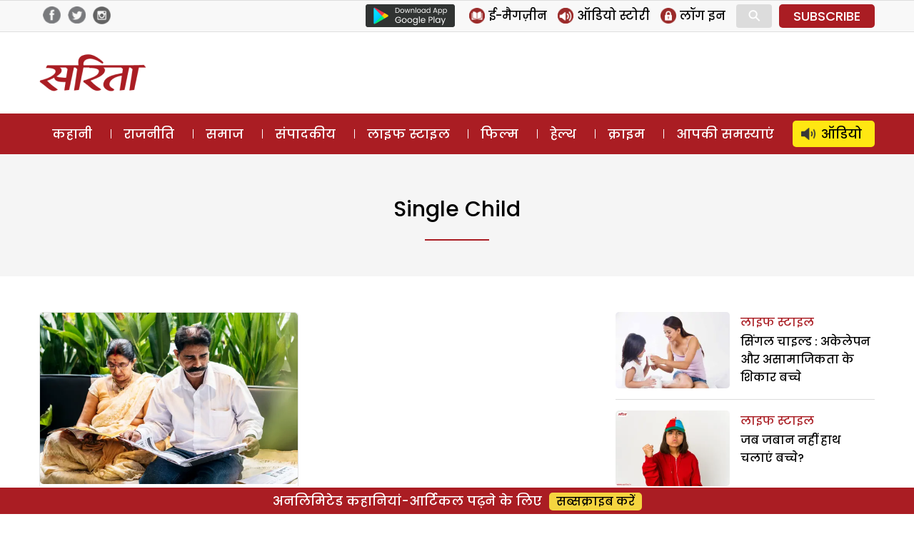

--- FILE ---
content_type: text/html; charset=utf-8
request_url: https://www.google.com/recaptcha/api2/aframe
body_size: 268
content:
<!DOCTYPE HTML><html><head><meta http-equiv="content-type" content="text/html; charset=UTF-8"></head><body><script nonce="9qIAwMhgiRcPTcXuK4jzoA">/** Anti-fraud and anti-abuse applications only. See google.com/recaptcha */ try{var clients={'sodar':'https://pagead2.googlesyndication.com/pagead/sodar?'};window.addEventListener("message",function(a){try{if(a.source===window.parent){var b=JSON.parse(a.data);var c=clients[b['id']];if(c){var d=document.createElement('img');d.src=c+b['params']+'&rc='+(localStorage.getItem("rc::a")?sessionStorage.getItem("rc::b"):"");window.document.body.appendChild(d);sessionStorage.setItem("rc::e",parseInt(sessionStorage.getItem("rc::e")||0)+1);localStorage.setItem("rc::h",'1768810503863');}}}catch(b){}});window.parent.postMessage("_grecaptcha_ready", "*");}catch(b){}</script></body></html>